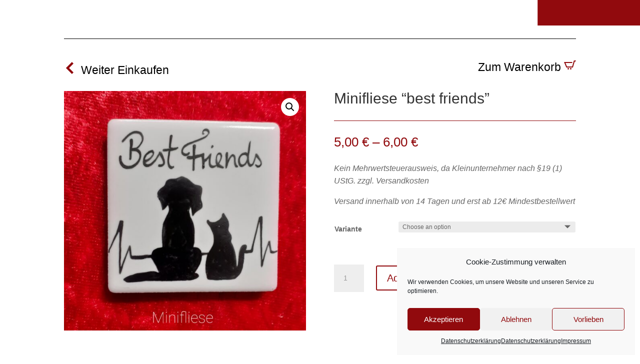

--- FILE ---
content_type: text/css
request_url: https://fliesen-mal-anders.art/wp-content/et-cache/1598/et-core-unified-cpt-tb-305-tb-441-tb-307-deferred-1598.min.css?ver=1756121014
body_size: 854
content:
.et_pb_section_0_tb_footer.et_pb_section{padding-top:25px;padding-bottom:25px;margin-top:0px}.et_pb_text_0_tb_footer{line-height:1.6em;font-family:'Almarai',sans-serif;font-size:25px;line-height:1.6em;max-width:600px}.et_pb_text_0_tb_footer h1,.et_pb_text_1_tb_footer h1,.et_pb_text_2_tb_footer h1,.et_pb_text_3_tb_footer h1,.et_pb_text_6_tb_footer h1,.et_pb_text_7_tb_footer h1{font-family:'Roboto',sans-serif;font-weight:700;font-size:33px;color:#000000!important;line-height:1.3em}.et_pb_text_0_tb_footer h2{font-family:'Roboto',sans-serif;font-weight:700;font-size:46px;line-height:1.2em}.et_pb_text_0_tb_footer h4{font-family:'Roboto',sans-serif;font-weight:700;text-transform:uppercase;font-size:14px;color:#910a0d!important;letter-spacing:2px;line-height:1.5em}.et_pb_row_1_tb_footer.et_pb_row{padding-top:7px!important;padding-top:7px}.et_pb_text_1_tb_footer{line-height:2em;font-size:16px;line-height:2em;max-width:800px}.et_pb_section_1_tb_footer.et_pb_section{background-color:#4c0008!important}.et_pb_contact_form_0_tb_footer.et_pb_contact_form_container h1,.et_pb_contact_form_0_tb_footer.et_pb_contact_form_container h2.et_pb_contact_main_title,.et_pb_contact_form_0_tb_footer.et_pb_contact_form_container h3.et_pb_contact_main_title,.et_pb_contact_form_0_tb_footer.et_pb_contact_form_container h4.et_pb_contact_main_title,.et_pb_contact_form_0_tb_footer.et_pb_contact_form_container h5.et_pb_contact_main_title,.et_pb_contact_form_0_tb_footer.et_pb_contact_form_container h6.et_pb_contact_main_title,.et_pb_contact_form_0_tb_footer.et_pb_contact_form_container .et_pb_contact_right p{color:#FFFFFF!important}body #page-container .et_pb_section .et_pb_contact_form_0_tb_footer.et_pb_contact_form_container.et_pb_module .et_pb_button{color:#FFFFFF!important;border-width:0px!important;border-radius:2px;letter-spacing:3px;font-weight:600!important;background-color:#910a0d!important}.et_pb_section_2_tb_footer.et_pb_section{padding-top:36px;padding-bottom:15px;background-color:#f2f2f2!important}.et_pb_row_3_tb_footer.et_pb_row{margin-top:0px!important;margin-right:auto!important;margin-left:auto!important}.et_pb_row_3_tb_footer,body #page-container .et-db #et-boc .et-l .et_pb_row_3_tb_footer.et_pb_row,body.et_pb_pagebuilder_layout.single #page-container #et-boc .et-l .et_pb_row_3_tb_footer.et_pb_row,body.et_pb_pagebuilder_layout.single.et_full_width_page #page-container .et_pb_row_3_tb_footer.et_pb_row{width:90%;max-width:1353px}.et_pb_text_2_tb_footer.et_pb_text,.et_pb_text_3_tb_footer.et_pb_text,.et_pb_text_6_tb_footer.et_pb_text{color:#000000!important}.et_pb_text_2_tb_footer,.et_pb_text_3_tb_footer,.et_pb_text_7_tb_footer{line-height:1.6em;font-family:'Almarai',sans-serif;font-size:25px;line-height:1.6em}.et_pb_row_4_tb_footer.et_pb_row{padding-top:0px!important;padding-bottom:0px!important;padding-top:0px;padding-bottom:0px}.et_pb_text_6_tb_footer{line-height:1.6em;font-family:'Almarai',sans-serif;font-size:16px;line-height:1.6em}.et_pb_row_5_tb_footer.et_pb_row{padding-top:9px!important;padding-top:9px}.et_pb_divider_0_tb_footer{margin-bottom:8px!important}.et_pb_divider_0_tb_footer:before{border-top-color:#910a0d}.et_pb_text_7_tb_footer.et_pb_text{color:#910a0d!important}@media only screen and (max-width:980px){.et_pb_text_0_tb_footer,.et_pb_text_2_tb_footer,.et_pb_text_3_tb_footer,.et_pb_text_6_tb_footer,.et_pb_text_7_tb_footer{font-size:23px}.et_pb_text_0_tb_footer h1,.et_pb_text_1_tb_footer h1,.et_pb_text_2_tb_footer h1,.et_pb_text_3_tb_footer h1,.et_pb_text_6_tb_footer h1,.et_pb_text_7_tb_footer h1{font-size:31px}.et_pb_text_0_tb_footer h2{font-size:30px}body #page-container .et_pb_section .et_pb_contact_form_0_tb_footer.et_pb_contact_form_container.et_pb_module .et_pb_button:after{display:inline-block;opacity:0}body #page-container .et_pb_section .et_pb_contact_form_0_tb_footer.et_pb_contact_form_container.et_pb_module .et_pb_button:hover:after{opacity:1}}@media only screen and (max-width:767px){.et_pb_section_0_tb_footer.et_pb_section{margin-top:0vh;margin-bottom:0vh}.et_pb_text_0_tb_footer,.et_pb_text_6_tb_footer,.et_pb_text_7_tb_footer{font-size:21px}.et_pb_text_0_tb_footer h1,.et_pb_text_1_tb_footer h1,.et_pb_text_2_tb_footer h1,.et_pb_text_3_tb_footer h1,.et_pb_text_6_tb_footer h1,.et_pb_text_7_tb_footer h1{font-size:25px}.et_pb_text_0_tb_footer h2{font-size:24px}.et_pb_text_1_tb_footer{font-size:14px;line-height:1.7em}body #page-container .et_pb_section .et_pb_contact_form_0_tb_footer.et_pb_contact_form_container.et_pb_module .et_pb_button:after{display:inline-block;opacity:0}body #page-container .et_pb_section .et_pb_contact_form_0_tb_footer.et_pb_contact_form_container.et_pb_module .et_pb_button:hover:after{opacity:1}.et_pb_text_2_tb_footer,.et_pb_text_3_tb_footer{font-size:18px}}

--- FILE ---
content_type: text/javascript
request_url: https://fliesen-mal-anders.art/wp-content/plugins/woocommerce-germanized/build/static/add-to-cart-variation.js?ver=3.17.4
body_size: 1790
content:
!function(t,e,o,i){var r=function(e){var o=this;o.$form=e,o.$wrapper=e.closest(wc_gzd_add_to_cart_variation_params.wrapper),o.$product=e.closest(".product"),o.variationData=e.data("product_variations"),o.$singleVariation=e.find(".single_variation"),o.$singleVariationWrap=e.find(".single_variation_wrap"),o.$resetVariations=e.find(".reset_variations"),o.$button=e.find(".single_add_to_cart_button"),o.$form.addClass("has-gzd-variation-form"),o.$form.off(".wc-gzd-variation-form"),o.$wrapper.length<=0&&(o.$wrapper=o.$product),o.isBlockLayout=o.$wrapper.find(".wp-block-woocommerce-product-price").length>0,o.replacePrice=!o.$wrapper.hasClass("bundled_product")&&wc_gzd_add_to_cart_variation_params.replace_price,e.on("click.wc-gzd-variation-form",".reset_variations",{GermanizedvariationForm:o},o.onReset),e.on("reset_data.wc-gzd-variation-form",{GermanizedvariationForm:o},o.onReset),e.on("show_variation.wc-gzd-variation-form",{GermanizedvariationForm:o},o.onShowVariation),o.$wrapper.find(".woocommerce-product-attributes-item--food_description, .woocommerce-product-attributes-item--alcohol_content, .woocommerce-product-attributes-item--net_filling_quantity, .woocommerce-product-attributes-item--drained_weight, .woocommerce-product-attributes-item--food_place_of_origin, .woocommerce-product-attributes-item--nutri_score, .woocommerce-product-attributes-item--food_distributor").each((function(){var e=t(this);(e.find(".woocommerce-product-attributes-item__value").is(":empty")||e.find(".woocommerce-product-attributes-item__value .wc-gzd-additional-info-placeholder").is(":empty"))&&e.addClass("wc-gzd-additional-info-placeholder")}))};r.prototype.getPriceElement=function(t){return t.$wrapper.find(wc_gzd_add_to_cart_variation_params.price_selector+":not(.price-unit):visible").not(".variations_form .single_variation .price").first()},r.prototype.onReset=function(e){var o=e.data.GermanizedvariationForm.$wrapper;o.find(".variation_gzd_modified").each((function(){t(this).wc_gzd_reset_content()})),o.find(".variation_gzd_modified").remove(),e.data.GermanizedvariationForm.$form.trigger("germanized_reset_data")},r.prototype.getElementOrBlock=function(t,e,o){var i=t.$wrapper,r=".wp-block-woocommerce-gzd-product-"+e+"[data-is-descendent-of-single-product-template]";return i.find(r).length>0?i.find(r+" "+o):i.find(o)},r.prototype.onUpdate=function(t){setTimeout((function(){void 0!==t.data&&t.data.hasOwnProperty("GermanizedvariationForm")&&void 0!==t.data.GermanizedvariationForm&&(t.data.GermanizedvariationForm.$button.is("[disabled]")||t.data.GermanizedvariationForm.$button.hasClass("disabled"))&&t.data.GermanizedvariationForm.onReset(t)}),250)},r.prototype.onShowVariation=function(t,e,o){var i=t.data.GermanizedvariationForm,r=i.$wrapper,n=e.hasOwnProperty("price_html")&&""!==e.price_html,a=e.hasOwnProperty("display_price")&&""!==e.display_price;if(n&&i.replacePrice){var c=i.getPriceElement(i);i.$singleVariation.find(".price").hide(),c.wc_gzd_set_content(e.price_html),c.find(".price").contents().unwrap()}i.getElementOrBlock(i,"delivery-time",".delivery-time-info").wc_gzd_set_content(e.delivery_time),i.getElementOrBlock(i,"defect-description",".defect-description").wc_gzd_set_content(e.defect_description),i.getElementOrBlock(i,"tax-info",".tax-info").wc_gzd_set_content(a?e.tax_info:""),i.getElementOrBlock(i,"deposit",".deposit-amount").wc_gzd_set_content(a?e.deposit_amount:""),i.getElementOrBlock(i,"deposit-packaging-type",".deposit-packaging-type").wc_gzd_set_content(a?e.deposit_packaging_type:""),i.getElementOrBlock(i,"food-description",".wc-gzd-food-description").wc_gzd_set_content(e.food_description),i.getElementOrBlock(i,"nutri-score",".wc-gzd-nutri-score").wc_gzd_set_content(e.nutri_score),i.getElementOrBlock(i,"food-distributor",".wc-gzd-food-distributor").wc_gzd_set_content(e.food_distributor),i.getElementOrBlock(i,"food-place-of-origin",".wc-gzd-food-place-of-origin").wc_gzd_set_content(e.food_place_of_origin),i.getElementOrBlock(i,"net-filling-quantity",".wc-gzd-net-filling-quantity").wc_gzd_set_content(e.net_filling_quantity),i.getElementOrBlock(i,"drained-weight",".wc-gzd-drained-weight").wc_gzd_set_content(e.drained_weight),i.getElementOrBlock(i,"alcohol-content",".wc-gzd-alcohol-content").wc_gzd_set_content("no"===e.includes_alcohol?"":e.alcohol_content),i.getElementOrBlock(i,"nutrients",".wc-gzd-nutrients").wc_gzd_set_content(e.nutrients),i.getElementOrBlock(i,"nutrients-heading",".wc-gzd-nutrients-heading").wc_gzd_set_content(e.nutrients_heading),i.getElementOrBlock(i,"ingredients",".wc-gzd-ingredients").wc_gzd_set_content(e.ingredients),i.getElementOrBlock(i,"ingredients-heading",".wc-gzd-ingredients-heading").wc_gzd_set_content(e.ingredients_heading),i.getElementOrBlock(i,"allergenic",".wc-gzd-allergenic").wc_gzd_set_content(e.allergenic),i.getElementOrBlock(i,"allergenic-heading",".wc-gzd-allergenic-heading").wc_gzd_set_content(e.allergenic_heading),i.getElementOrBlock(i,"shipping-costs-info",".shipping-costs-info").wc_gzd_set_content(a?e.shipping_costs_info:""),i.getElementOrBlock(i,"unit-price",".price-unit").wc_gzd_set_content(a?e.unit_price:""),i.getElementOrBlock(i,"unit-product",".product-units").wc_gzd_set_content(a?e.product_units:""),i.$form.trigger("germanized_variation_data",e,r)},t.fn.wc_germanized_variation_form=function(){return new r(this),this},t.fn.wc_gzd_set_content=function(t){var e=this.not(".wc-gzd-additional-info-loop");i===e.attr("data-o_content")&&e.attr("data-o_content",e.html()),e.html(t),e.addClass("variation_modified variation_gzd_modified").removeClass("wc-gzd-additional-info-placeholder").show(),e.is(":empty")?(e.hide(),e.parents(".wp-block-woocommerce-gzd-product-price-label").length>0&&e.parents(".wp-block-woocommerce-gzd-product-price-label").addClass("wp-block-woocommerce-gzd-product-is-empty"),e.parents(".woocommerce-product-attributes-item").length>0&&e.parents(".woocommerce-product-attributes-item").hide()):(e.parents(".wp-block-woocommerce-gzd-product-price-label").length>0&&e.parents(".wp-block-woocommerce-gzd-product-price-label").removeClass("wp-block-woocommerce-gzd-product-is-empty"),e.parents(".woocommerce-product-attributes-item").length>0&&e.parents(".woocommerce-product-attributes-item").show())},t.fn.wc_gzd_reset_content=function(){var t=this.not(".wc-gzd-additional-info-loop");i!==t.attr("data-o_content")&&(t.html(t.attr("data-o_content")),t.removeClass("variation_modified variation_gzd_modified").show()),t.is(":empty")?(t.addClass("wc-gzd-additional-info-placeholder").hide(),t.parents(".wp-block-woocommerce-gzd-product-price-label").length>0&&t.parents(".wp-block-woocommerce-gzd-product-price-label").addClass("wp-block-woocommerce-gzd-product-is-empty"),t.parents(".woocommerce-product-attributes-item").length>0&&t.parents(".woocommerce-product-attributes-item").hide()):(t.parents(".wp-block-woocommerce-gzd-product-price-label").length>0&&t.parents(".wp-block-woocommerce-gzd-product-price-label").removeClass("wp-block-woocommerce-gzd-product-is-empty"),t.parents(".woocommerce-product-attributes-item").length>0&&t.parents(".woocommerce-product-attributes-item").show())},t((function(){"undefined"!=typeof wc_gzd_add_to_cart_variation_params&&(t(".variations_form").each((function(){t(this).wc_germanized_variation_form()})),t(o.body).on("wc_variation_form",(function(e,o){var i;(i=t(void 0===o?e.target:o.$form)).length>0&&(i.hasClass("has-gzd-variation-form")||(i.wc_germanized_variation_form(),i.trigger("check_variations")))})))}))}(jQuery,window,document),((window.germanized=window.germanized||{}).static=window.germanized.static||{})["add-to-cart-variation"]={};